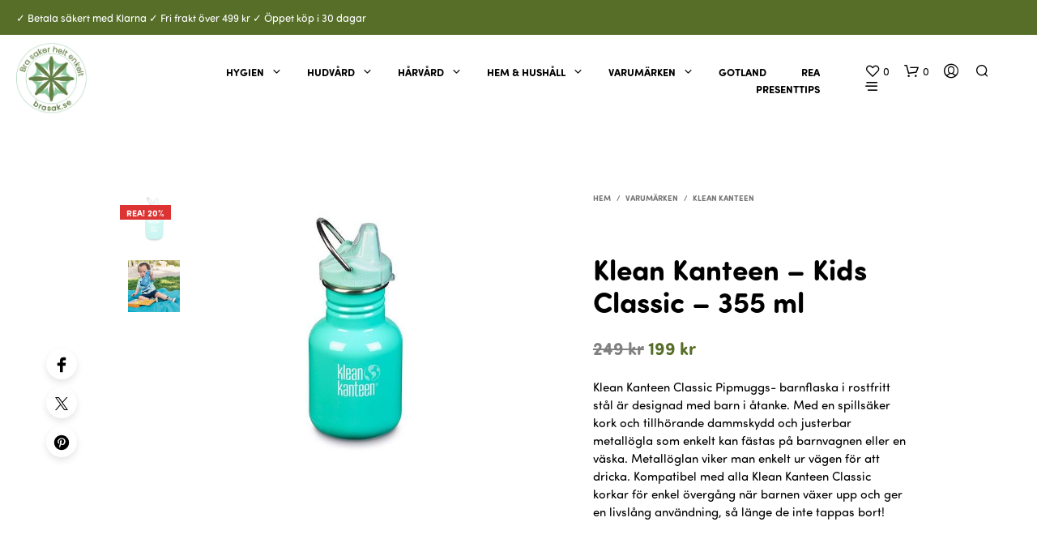

--- FILE ---
content_type: text/css
request_url: https://brasak.se/wp-content/plugins/woocommerce-colororimage-variation-select/css/front-end.css?ver=6.4.7
body_size: 553
content:
div.swatchinput {

  display:inline-block;

  padding-right:7px;

  padding-bottom:3px;

}

span.belowtext {

    display: table-cell;
    vertical-align: bottom;
    font-family: sans-serif;
    width: auto;
    left: 50%;
    font-size: 12px !important;

}




label.selectedswatch {opacity: .9;}

label.selectedswatch.wcvasquare {

    cursor:pointer;

    background-size:contain;

    background-repeat:no-repeat;

	

    display:inline-block;

    -webkit-transition: all 100ms ease-in;

       -moz-transition: all 100ms ease-in;

            transition: all 100ms ease-in;
  
    border: solid 2px white !important;
    outline: solid 3px black !important;

    line-height: 1.0000;

}

label.selectedswatch.wcvaround {

    cursor:pointer;

    background-size:contain;

    background-repeat:no-repeat;

	display:inline-block;

    -webkit-transition: all 100ms ease-in;

       -moz-transition: all 100ms ease-in;

            transition: all 100ms ease-in;

    box-shadow: 0px 0px 0px 2px white inset;

	border: solid 2px black !important;

    line-height: 1.0000;

}

label.wcvaswatchlabel{

    cursor:pointer;

    background-size:contain;

    background-repeat:no-repeat;

	

    display:inline-block;

    -webkit-transition: all 100ms ease-in;

       -moz-transition: all 100ms ease-in;

            transition: all 100ms ease-in;



	border: solid 2px white !important;

    outline: solid 1px #9C9999 !important;

    line-height: 1.0000;

}

label.wcva_single_textblock {
    text-align: center;
	width:auto; 
	padding: 0 10px;
	line-height: 30px;
	color:black;
	border: solid 0px white !important;
    outline: solid 0px #9C9999 !important;
	background:#eee;
	font-size: 14px;
	font-weight:500 !important;
	border-radius: 20%;
	
}

label.selectedswatch.wcva_single_textblock {

    background:#333;
	color:#fff;
    border: solid 0px white !important;
    outline: solid 0px #9C9999 !important;
	line-height: 30px;
	padding: 0 10px;
	font-size: 14px;
	font-weight:500 !important;
	border-radius: 20%;

}

label.wcvaround {

    border-radius: 50%;

    -webkit-border-radius: 50%;

    -moz-border-radius: 50%;

	outline: solid 0 #9C9999 !important;

}


.swatchtitlelabel {

	font-weight: 700;

}

label.wcvadisabled {
	pointer-events: none;
	cursor: not-allowed;
	opacity: 0.4;
}

label.wcvaoutofstock {
    cursor: allowed;
    opacity: 0.4;
    background-image: url(../images/crossout.png);
    background-position: center center;
    background-size: 100% 100%;
}

label.wcva_image_label {
    
    background-image: var(--bg-image);
    
}

label.wcva_image_label.wcvaoutofstock {
    
    background-image: url(../images/crossout.png);

}

.wcva_show_more_link {
    display:none;
}









--- FILE ---
content_type: text/css
request_url: https://brasak.se/wp-content/plugins/woo-swish-e-commerce/assets/stylesheets/swish.css?ver=3.6.4
body_size: 908
content:
.swish-logo img {
  max-width: 70px !important;
  z-index: 100001;
}

.bjorntech-logo img {
  max-width: 500px;
  z-index: 100001;
}

.swish-circle img {
  max-width: 70px !important;
  z-index: 100001;
}

.swish-centered {
  margin-left: auto;
  margin-right: auto;
  text-align: center;
  margin-bottom: 10px;
}

.swish-fixed {
  position: fixed;
}

.swish-top-left {
  top: 0;
  left: 10;
}

#swish-status {
  z-index: 100002;
}

.swish-close {
  color: #aaaaaa;
  float: right;
  font-size: 28px;
  font-weight: bold;
}

.swish-close:hover,
.swish-close:focus {
  color: #000;
  text-decoration: none;
  cursor: pointer;
}

/* The Modal (background) */
.swish-modal {
  position: fixed;
  /* Stay in place */
  z-index: 100000;
  /* Sit on top */
  padding-top: 100px;
  /* Location of the box */
  left: 0;
  top: 0;
  width: 100%;
  /* Full width */
  height: 100%;
  /* Full height */
  overflow: auto;
  /* Enable scroll if needed */
  background-color: rgb(0, 0, 0);
  /* Fallback color */
  background-color: rgba(0, 0, 0, 0.4);
  /* Black w/ opacity */
}

/* The Modal (background) */
.swish-modal-admin {
  display: none;
  /* Hidden by default */
  position: fixed;
  /* Stay in place */
  z-index: 100000;
  /* Sit on top */
  padding-top: 100px;
  /* Location of the box */
  left: 0;
  top: 0;
  width: 100%;
  /* Full width */
  height: 100%;
  /* Full height */
  overflow: auto;
  /* Enable scroll if needed */
  background-color: rgb(0, 0, 0);
  /* Fallback color */
  background-color: rgba(0, 0, 0, 0.4);
  /* Black w/ opacity */
}

/* Modal Content */
.swish-modal-content {
  background-color: #fefefe;
  margin: auto;
  padding: 20px;
  border: 1px solid #888;
  width: 80%;
}

.swish-loader {
  -webkit-animation: spin 2s linear infinite;
  /* Safari */
  animation: spin 2s linear infinite;
}

/* Safari */
@-webkit-keyframes spin {
  0% {
    -webkit-transform: rotate(0deg);
  }

  100% {
    -webkit-transform: rotate(360deg);
  }
}

@keyframes spin {
  0% {
    transform: rotate(0deg);
  }

  100% {
    transform: rotate(360deg);
  }
}

#overlay {
  position: fixed;
  display: none;
  width: 100%;
  height: 100%;
  top: 0;
  left: 0;
  right: 0;
  bottom: 0;
  background-color: rgba(0, 0, 0, 0.5);
  z-index: 100002;
  cursor: pointer;
}

#swish-text {
  position: fixed;
  text-align: center;
  font-size: 25px;
  color: black;
}

.swishcontent {
  display: none;
}

label[for=payment_method_swish] {
  line-height: 32px;
}

.payment_method_swish img {
  float: right;
}

.swish_container {
  display: flex;
  align-items: center;
  justify-content: center;
  margin: 0;
  padding: 0;
  height: 100%;
}

.swish-centered-internal {
  margin-left: auto;
  margin-right: auto;
  text-align: center;
}

.swish-circle-internal {
  transform: scale(2);
}

.swish-logo-internal {
  transform: scale(2);
  margin-top: max(50px, calc(1% + 3vw));
}

.swish-button-internal {
  background: linear-gradient(180deg,#1dafec,#129bd4 98.72%);
  border-radius: 8px;
  display: inline-flex; /* Changed to inline-flex */
  width: auto; /* Added width: auto; */
  padding: 16px 28px;
  justify-content: center; /* Centered text horizontally */
  align-items: center; /* Centered text vertically */
  text-align: center;
  margin-top: max(50px, calc(1% + 3vw));
  transition: background-color 0.3s;
}

.swish-button-internal a {
  color: #fff;
  font-family: Museo Sans Rounded,sans-serif;
  font-weight: 600;
  font-size: 1.6rem;
  text-decoration: none;
}

.swish-button-internal:hover {
  background-color: #129bd4;
}

.swish-status-new {
  font-family: Museo Sans Rounded, sans-serif;
  font-weight: 600;
  font-size: 3.5rem;
  margin-bottom:max(80px, calc(1% + 6vw));
}


--- FILE ---
content_type: text/css
request_url: https://brasak.se/wp-content/themes/brasak-child/style.css?ver=6.4.7
body_size: 2994
content:
/*
Theme Name: Brasak Child
Template: brasak
Version: 1.0
*/

@import url("../brasak/style.css");

/****************************************************************/
/*************** ADD YOUR CUSTOM CSS IN THIS AREA ***************/
/****************************************************************/

/* Package */


.giftwrap-before-cart { display: inline-block; margin-top: 30px;  }

.wc-giftwrap.giftwrap_after_cart.giftwrap-after-cart {
    display: inline-block;
    margin-left: 0%;
    float: left;
    width: 100%;
    margin-top: -90px;
}

a.show_giftwrap.show_giftwrap_after_cart.wcgwp-slide-toggle {   
	cursor: pointer;
    float: left;
    background: #ff0000;
    padding: 20px 40px;
    color: #fff;
	font-weight: 700;
    margin-top: 20px;
}

a.show_giftwrap.show_giftwrap_checkout.wcgwp-slide-toggle {   
	cursor: pointer;
    float: left;
    background: #ff0000;
    padding: 20px 40px;
    color: #fff;
	font-weight: 700;
    margin-top: 20px;
}

.wc_giftwrap_notes_container textarea {
    box-sizing: border-box;
    width: 100%;
    border: 2px dotted #ff0000!important;
}

button#cart_giftwrap_submit {
    background: #ff0000;
}

label.giftwrap_desc.singular_label {
    display: none;
}

.giftwrap_header a {
    cursor: pointer;
    float: left;
    background: #000;
    padding: 20px 40px;
    color: #fff;
	font-weight: 700;
	margin-left: 50px;
	top: -200px!important;
}

.wc_giftwrap_notes_container label { padding: 20px 0 10px 0!important;}



button.button.btn.giftwrap_cancel.fusion-button.fusion-button-default.fusion-button-default-size { color: #fff; font-size: 11px!important; background: #000; padding: 10px!important; }
button.button.btn.giftwrap_cancel.fusion-button.fusion-button-default.fusion-button-default-size:hover { color: #fff; font-size: 11px!important; background: #333; padding: 10px!important; }

/* Nyhetsbrev footer signup */
input#mc-embedded-subscribe {
    width: 150px;
    margin-top: 5px;
	height: 52px;
}

.widget form>div {
    padding-top: 7px;
}

html * { font-family: sofia-pro-soft, sans-serif!important; overflow-wrap: normal; }
.fa {
    display: inline-block;
    font: normal normal normal 14px/1 FontAwesome!important;
    font-size: inherit;
    text-rendering: auto;
    -webkit-font-smoothing: antialiased;
    -moz-osx-font-smoothing: grayscale;
}

#site-top-bar { font-size: 12px; }
.main-navigation ul li { padding: 0 5px!important; }
.main-navigation ul ul { padding: 20px; line-height: 30px!important; }


/* Start */

.flexslider {
    margin: 0 0 30px;
    background: transparent!important;
    border: none;
    position: relative;
    border-radius: 0px;
    -o-box-shadow: none;
    box-shadow: none;
    zoom: 1;
}

.wpb_gallery_slides.wpb_flexslider.flexslider_fade.flexslider {
    border: none;
	margin: 0 5px;
}

.vc_separator h4 { font-size: 20px!important; }


/* WooCommerce */
.woocommerce-page ul.products li.product, .woocommerce ul.products li.product {
    margin: 0 25px 25px 0;
    border: 1px solid #eee;
    padding: 10px;
}

.shopkeeper-mini-cart { background-color: #566e28; }

.amount.product-tax-on.product-tax { color: #fff;}

.woocommerce-page ul.cart_list li img, .woocommerce-page ul.product_list_widget li img, .woocommerce ul.product_list_widget li img, ul.cart_list li img {
    float: left;
    margin: 0;
    width: 70px;
    height: auto;
    box-shadow: none;
    -webkit-box-shadow: none;
    -moz-box-shadow: none;
    margin-left: 0;
    margin-right: 18px;
    border-radius: 8px;
}

.woocommerce-cart .woocommerce-cart-form .shop_table.cart tbody tr td.actions .coupon input#coupon_code {
    -webkit-box-flex: 1;
    -ms-flex: 1;
    flex: 1;
    padding: 15px 15px 15px 40px;
    background-color: #f7f7f7;
    border: 1px dashed #000;
    height: 50px;
    display: block;
    margin-right: 115px;
}

.woocommerce-cart .woocommerce-cart-form .shop_table.cart tbody tr td.actions .coupon:before {
    content: "\e909"!important;
    font-family: 'Shopkeeper-Icon-Font';
    position: absolute;
    left: calc( 5% + 25px);
    top: 13px;
    font-size: 24px;
    width: 24px;
    height: 24px;
}

.widget .amount {
    margin-top: 5px;
    display: inline-block;
    color: #fff;
}

.woocommerce-page form .form-row, .woocommerce form .form-row {
    padding: 5px 0;
    margin: 20px 0;
}

/* Product listing */

.product_after_shop_loop .price, .woocommerce ul.products li.product .price  { font-size: 20px;  }
.products a.button, .woocommerce-page .products .added_to_cart.wc-forward, .woocommerce .products .added_to_cart.wc-forward { font-size: 15px!important;
font-family: sofia-pro-soft, sans-serif!important;
font-weight: 700!important;
font-style: normal;}



/* Wishlist */

.woocommerce .products .product_thumbnail_icons .yith-wcwl-add-to-wishlist .add_to_wishlist i, .woocommerce .products .product_thumbnail_icons .yith-wcwl-add-to-wishlist .add_to_wishlist span {
    font-size: 0;
    display: none;
}

.yith-wcwl-wishlistaddedbrowse .feedback, .yith-wcwl-wishlistexistsbrowse .feedback {
    text-transform: none;
    font-weight: normal;
    margin-right: 6px;
    display: none;
}

.woocommerce-cart .shopkeeper-continue-shopping {
    text-align: center;
    clear: right;
    width: 35%;
    float: right;
    margin: 0 auto 200px;
	display: none;
}

/*
#yith-wcwl-form .wishlist_table .product-name {
    vertical-align: middle;
    width: auto;
    font-size: 20px;
}

.yith-wcwl-share li a {
    color: #fff;
    text-align: center;
    text-decoration: none;
    line-height: 1;
    padding: 15px;
    display: block;
    border: none;
    min-width: 46px;
    min-height: 46px;
    border-radius: 4px;
}

.yith-wcwl-share h4.yith-wcwl-share-title {
    margin: 80px 0 0 0;
    font-size: 14px;
    font-weight: 900;
}

*/


/* Sensei LMS */
/*
.lesson.type-lesson.status-publish.hentry.post {
    padding: 40px 0px 0px 0px;
    border-top: 1px dashed #000;
}
*/


.lesson header.lesson-title, .module-lessons header.lesson-title {
    /* display: flex; */
    border-top: 1px dashed #e2e2e2;
    padding-top: 30px;
	align-items: center;
    flex-wrap: wrap;
    margin-bottom: 0;
}

.course .course-lessons .lesson p.lesson-meta, .course .sensei-course-meta, .course-container .course .sensei-course-meta, .course-container .sensei-course-meta {
	font-style: normal;
    font-size: 14px;
    color: #888;
}

.course, .course-container, .course-container .course {
    position: relative;
    margin: 0 0 1.618em;
    padding: 0 0 30px 0!important;
    border-bottom: 1px dashed #e2e2e2;
    list-style: none;
}


.lesson a.button, .lesson a.button:visited {
	font-size: 14px;
	padding: 20px 30px!important;
	background: #f7a600;
}

.lesson a.button:hover {
	font-size: 14px;
	padding: 20px 30px!important;
	background: #000!important;
	color: #fff!important;
}

.lesson input.quiz-submit.reset, .quiz input.quiz-submit.reset {
	font-size: 14px;
	padding: 20px 30px!important;
	background: #000!important;
}

.lesson input.quiz-submit {
    margin-top: 0px;
	margin-bottom: 20px;
}

.lesson input.quiz-submit.complete, .quiz input.quiz-submit.complete {
   	font-size: 14px;
	padding: 20px 30px!important;
	background: #000!important;
}

.quiz form input.quiz-submit {
    font-size: 14px;
	padding: 20px 30px!important;
	background: #000!important;
	margin-right: 10px;
}

/*
.woocommerce .products .product_thumbnail_icons .product_quickview_button, .wp-block-getbowtied-carousel ul.products li.product .product_thumbnail_icons .product_quickview_button {
    display: inline-block;
    height: 25px;
    padding: 7px;
    vertical-align: top;
}
*/

#wcvat-toggle {
    padding: 5px;
    position: fixed;
    top: 95%;
    z-index: 100;
    color: #fff;
    background-color: #444;
    display: inline-block;
    font-style: normal;
    font-weight: 300;
    line-height: 1;
    opacity: 0.8;
    text-align: left;
    width: auto;
    left: 0;
    font-size: 12px;

}

#wcvat-toggle span { 
font-family: "Sofia Pro Black", -apple-system, BlinkMacSystemFont, Arial, Helvetica, 'Helvetica Neue', Verdana, sans-serif;
}

#wcvat-toggle.on {
    background: rgba(182, 25, 24, 1);
}

.woocommerce button.button, .woocommerce-page button.button {
    border: none;
    color: #fff;
    font-size: 0.8125rem !important;
    line-height: 1.4em;
    font-smoothing: antialiased;
    -webkit-font-smoothing: antialiased;
    -moz-font-smoothing: antialiased;
}


/* Gift wrapper */
button.button.gtw-popup-order-gift-wrapper.gtw-popup-gift-wrapper {
    color: #fff;
    padding: 15px 50px!important;
	margin-top: 50px;
}

.gtw-product-gift-wrapper-content { margin-bottom: 20px; }

.gtw-gift-wrapper-field span {
    margin: 5px 0;
    text-align: left;
    font-size: 12px;
}

.gtw-product-gift-wrapper-total-payable-content label, .gtw-product-gift-wrapper-total-payable {
    float: none;
}

.gtw-product-gift-wrapper-total-payable-content {
    float: none;
	font-size: 20px;
}




.woocommerce-cart .entry-content .woocommerce .actions .coupon .button {
    position: absolute;
    right: 0px;
    top: 0px;
    padding: 0;
    margin: 0;
    background: none !important;
    min-width: 0;
    width: auto;
	color: #000;
}

form .coupon.focus:after {
  opacity: 1;
  content: "\e902";
  font-family: 'Shopkeeper-Icon-Font';
  position: absolute;
  right: 20px;
  top: 10px;
  font-size: 22px;
  color: #000;
  display:none; }


.main-navigation ul li { padding: 0 15px; }

h1, h2, h3, h4, h5 { font-weight: 500; }
h6 { font-weight: 800!important; }

h1.page-title.on-shop { font-size: 50px; text-transform: none; }
.vc_separator h4 {
    line-height: 1em;
    font-size: 30px;
    margin: 0;
    word-wrap: break-word;
    -webkit-box-flex: 0;
    -webkit-flex: 0 1 auto;
    -ms-flex: 0 1 auto;
    flex: 0 1 auto;
}


a.button.std-checkout-button {
    border: 2px solid #000;
	background: transparent!important;
	color: #000;
}

a.button.std-checkout-button:hover {
    border: 2px solid #9ebd3d;
	background: transparent!important;
	color: #9ebd3d;
}

a.button.checkout.wc-forward { color: #000!important; }
.product_navigation {
    display: none;
}

.text_center { padding: 0 200px; }

/* Mailchimp signup */
.wcmd_email .wcmd-btn {
margin-left: 5px;
padding: 0 10px;
}

#wcmd_modal { text-align: center!important; }

/* Klarna button */
a#klarna-checkout-select-other {
    color: #FFF!important;
	padding: 25px 30px 80px 30px!important;
	background: url('https://brasak.se/wp-content/themes/brasak-child/img/btn_swishpaypal.png');
	background-position:center;
}

.woocommerce-cart .woocommerce-cart-form .shop_table.cart tbody tr td.actions .coupon input#coupon_code {
    margin-right: 0;
}
.woocommerce-cart .woocommerce-cart-form .shop_table.cart tbody tr td.actions .coupon button[name=apply_coupon] { padding: 5px 15px!important; color: #fff; background: #000!important; height: 50px;
  }


.long-desc {
  margin: 80px 0;
  padding-right: 160px;
}

/*
Mobile Styles
================================================== */
/* Note: Add new css to the media query below that you want to only effect the Mobile and Tablet Portrait view */

@media only screen and (min-width: 769px) { 
	
#start_products_desktop { display: inherit; }
#start_products_mobile { display: none; }	
	
}


@media only screen and (max-width: 1024px) { 

.text_center { padding: 0 10px; }

	
h1.page-title.on-shop { font-size: 25px; text-transform: none; }
.vc_separator h4 {
    line-height: 1em;
    font-size: 18px;
    margin: 0;
    word-wrap: break-word;
    -webkit-box-flex: 0;
    -webkit-flex: 0 1 auto;
    -ms-flex: 0 1 auto;
    flex: 0 1 auto;
}
	
}

@media only screen and (max-width: 989px) { 
	
#start_products_desktop { display: inherit; }
#start_products_mobile { display: none; }
	
.text_center { padding: 0 40px; }
	
.woocommerce-cart .woocommerce-cart-form .shop_table.cart tbody tr td.actions .coupon input#coupon_code {
    margin-right: 0;
}
.woocommerce-cart .woocommerce-cart-form .shop_table.cart tbody tr td.actions .coupon button[name=apply_coupon] { padding: 5px 15px!important; color: #fff; background: #566e28!important; height: 50px;
  }
	
.wc-giftwrap.giftwrap_after_cart.giftwrap-after-cart {
    display: none;
}

}

@media only screen and (max-width: 768px) { 
		
#start_products_desktop { display: inherit; }
#start_products_mobile { display: none; }

	
.text_center { padding: 0 80px; }
	
.woocommerce-cart .woocommerce-cart-form .shop_table.cart tbody tr td.actions .coupon:before {
    left: calc( 3% + 1px); 
}
	

	

	

}


@media only screen and (max-width: 568px) { 
	


#start_products_desktop { display: none; }
#start_products_mobile { display: inherit; }
	
.vc_separator h4 { text-align: center; }
	
.text_center { padding: 0 30px; }
	
.product_after_shop_loop .price, .woocommerce ul.products li.product .price  { font-size: 16px; }
.products a.button, .woocommerce-page .products .added_to_cart.wc-forward, .woocommerce .products .added_to_cart.wc-forward { font-size: 13px!important; }


}



/****************************************************************/
/****************************************************************/
/****************************************************************/



--- FILE ---
content_type: text/css
request_url: https://brasak.se/wp-content/themes/brasak/css/plugins/woo-swatches.min.css?ver=2.9.42
body_size: 859
content:
.product_content_wrapper .product_infos table.variations td.label{text-transform:uppercase;font-size:.8125rem;font-weight:bold;margin-top:8px;margin-bottom:1px;line-height:2em}.product_content_wrapper .product_infos table.variations .wcva_single_textblock,.product_content_wrapper .product_infos table.variations .wcvaswatchlabel{outline-color:transparent!important}.product_content_wrapper .product_infos table.variations .wcvaswatchlabel{border-width:2px!important;-webkit-transition:all .15s ease-in;-o-transition:all .15s ease-in;transition:all .15s ease-in}.product_content_wrapper .product_infos table.variations .wcvaswatchlabel.wcvaround:hover{border:1px solid!important}.product_content_wrapper .product_infos table.variations .wcva_single_textblock,.product_content_wrapper .product_infos table.variations .wcva_single_textblock:hover{border-width:1px!important}.product_content_wrapper .product_infos table.variations .wcva_single_textblock:hover{outline-color:transparent!important}.product_content_wrapper .product_infos table.variations label.wcvasquare.selectedswatch{opacity:1;outline-width:2px!important}.product_content_wrapper .product_infos table.variations label.wcva_image_label{background-size:cover}.product_content_wrapper .product_infos table.variations div.swatchinput{padding-bottom:0}.product_content_wrapper .product_infos table.variations label.wcvaround,.product_content_wrapper .product_infos table.variations label.wcvasquare{margin:0}.product_content_wrapper .product_infos table.variations label.wcvasquare{border-radius:0}.product_content_wrapper .product_infos table.variations label.wcva_single_textblock{background:transparent;font-size:13px;font-weight:bold!important;line-height:1.4;margin-top:0;padding:9px 10px 5px;text-transform:none}.product_content_wrapper .product_infos table.variations label.selectedswatch.wcvaround.wcva_single_textblock{border-radius:50%}.product_content_wrapper .product_infos table.variations label.wcva_single_textblock+.belowtext{margin-top:12px}.product_content_wrapper .product_infos table.variations span.belowtext{font-size:13px!important;line-height:1.4;display:block;text-align:center;width:100%!important}ul.products li.product .shopswatchinput{display:inline-block;line-height:0;padding:4px 1px;width:100%}ul.products li.product .shopswatchinput>a{margin-top:4px}ul.products li.product .shopswatchinput+.woocommerce-loop-product__title{padding:0}ul.products li.product div.wcvashopswatchlabel{background-size:contain!important;margin-right:0;background:transparent;outline:none!important}ul.products li.product div.wcvashopswatchlabel:not(.wcvaround){border-radius:0}ul.products li.product .wcva_shop_textblock{font-size:10px;font-weight:bold;line-height:1.3;padding-top:7px}ul.products li.product div.shopswatchinput a{margin-right:4px}ul.products li.product a.wcvaswatchinput:hover{opacity:1}ul.products li.product a.multiple.slide.wcvaswatchinput{min-height:100%}ul.products li.product .wcva-multiple-items .slide{margin-bottom:2px;margin-top:2px}ul.products li.product .shopswatchinput img.nextArrowBtn.slick-arrow{cursor:pointer;margin-top:8px}ul.products li.product .product_thumbnail_wrapper+.shopswatchinput{padding-top:13px;padding-bottom:0}@media screen and (max-width:75em){ul.products li.product .product_thumbnail_wrapper+.shopswatchinput{padding-right:35px}}ul.products li.product .wcva_filter_textblock,ul.products li.product .wcvashopswatchlabel{outline-color:transparent;outline-style:solid}ul.products li.product div.wcvashopswatchlabel{border-width:1px!important;-webkit-transition:all .15s ease-in;-o-transition:all .15s ease-in;transition:all .15s ease-in;outline:1px solid transparent}ul.products li.product div.wcva_filter_textblock:hover{border-width:1px!important}.wcva-filter-widget{overflow:auto;border-bottom-width:1px;border-bottom-style:solid;margin-bottom:0;padding-top:50px;padding-bottom:50px}.wpb_widgetised_column br{display:none!important}.wcva_layered_nav .wcva_filter_textblock,.wcva_layered_nav .wcvashopswatchlabel{outline-color:transparent;outline-style:solid}.wcva_layered_nav .wcvashopswatchlabel.wcva-selected-filter{border-width:2px!important}.wcva_layered_nav div.wcvashopswatchlabel{border-width:1px!important;-webkit-transition:all .15s ease-in;-o-transition:all .15s ease-in;transition:all .15s ease-in}.wcva_layered_nav div.wcva_filter_textblock:hover{border-width:1px!important}.wcva_layered_nav div.wcva_filter_textblock{border:1px solid;background:transparent;padding:7px 10px 4px;line-height:1.4}.wcva_layered_nav div.wcvashopswatchlabel{margin:0 10px 10px 1px}.wcva_layered_nav .wcvasquare{border-radius:0}.wcva_layered_nav a.wcvaswatchinput:hover{opacity:1}.wcva_layered_nav .wcvashopswatchlabel.wcvasquare.wcva-selected-filter.wcva_filter_textblock:hover{border-color:transparent!important}#powerTip{font-size:10px;text-transform:uppercase;font-weight:bold;opacity:1}.cd-quick-view .swatchtitlelabel,.cd-quick-view .wcva_attribute_sep,.cd-quick-view .wcva_selected_attribute{text-transform:uppercase;font-size:.8125rem;font-weight:bold;line-height:2em}

--- FILE ---
content_type: text/css
request_url: https://brasak.se/wp-content/themes/brasak/style.css
body_size: 81
content:
/*
Theme Name: Brasak
Version: 2.9.42
Requires at least: 5.0
Tested up to: 5.7
Requires PHP: 5.5.0
License: GNU General Public License version 3.0
License URI: http://www.gnu.org/licenses/gpl-3.0.html
Text Domain: brasak
Domain Path: /languages/
*/


--- FILE ---
content_type: application/javascript
request_url: https://brasak.se/wp-content/plugins/woocommerce-colororimage-variation-select/js/shop-frontend.js?ver=6.4.7
body_size: 481
content:
(function( $maz ) {
    'use strict';
    //click event

        $maz(document).on( 'mouseover', '.wcvaswatchinput',
          function( event ){
              event.preventDefault();
              
              var hoverimage    = $maz(this).attr('data-o-src');
              var parent        = $maz(this).closest('li');
              var parentdiv     = $maz(this).closest('div.shopswatchinput');
              

               if (hoverimage) {
                 $maz(this).closest('.product').find("img.attachment-woocommerce_thumbnail").attr("src",hoverimage);
                 $maz(this).closest('.product').find("img.attachment-woocommerce_thumbnail").attr("srcset",hoverimage);
                 
               }

               

               return false;
        }
            



         );

      
        if (wcva_shop.hover_swap == "yes") {
          $maz(document).on("mouseleave", '.wcvaswatchinput',function(event) {

              event.preventDefault();
              var parent         = $maz(this).closest('li');
              var parentdiv      = $maz(this).closest('div.shopswatchinput');
              var default_value  = $maz(parentdiv).attr("prod-img");

              $maz(this).closest('.product').find("img.attachment-woocommerce_thumbnail").attr("src",default_value);
              $maz(this).closest('.product').find("img.attachment-woocommerce_thumbnail").attr("srcset",default_value);
           
              return false;
          }); 
        }

         

        var slider_count = parseInt(wcva_shop.slider_no);

        jQuery(document).ready(function($maz) {

          if (wcva_shop.enable_slider == "yes") {

            

             $maz('.wcva-multiple-items').each(function(){

            

              var swatch_count = $maz(this).attr("swatch-count");
              
              
              if (swatch_count > slider_count) {
                jQuery(this).slick({
                
                  slidesToShow: slider_count,
                  slidesToScroll: slider_count,
                  nextArrow: '<img src="'+wcva_shop.right_icon+'" class="nextArrowBtn">',
                  prevArrow: '<img src="'+wcva_shop.left_icon+'" class="nextArrowBtn">',
              
                }); 
              }
               
            });

            $maz('.wcva-multiple-items').show();

          }

        });
})(jQuery);

--- FILE ---
content_type: application/javascript
request_url: https://brasak.se/wp-content/themes/brasak/js/plugins/woo-swatches.js?ver=2.9.42
body_size: 38
content:
jQuery( function ($) {

	"use strict";

    $('.products .product .wcvashopswatchlabel.wcva_shop_textblock').parents('.wcvaswatchinput').css({ 'width': 'auto', 'height': 'auto' });
});
